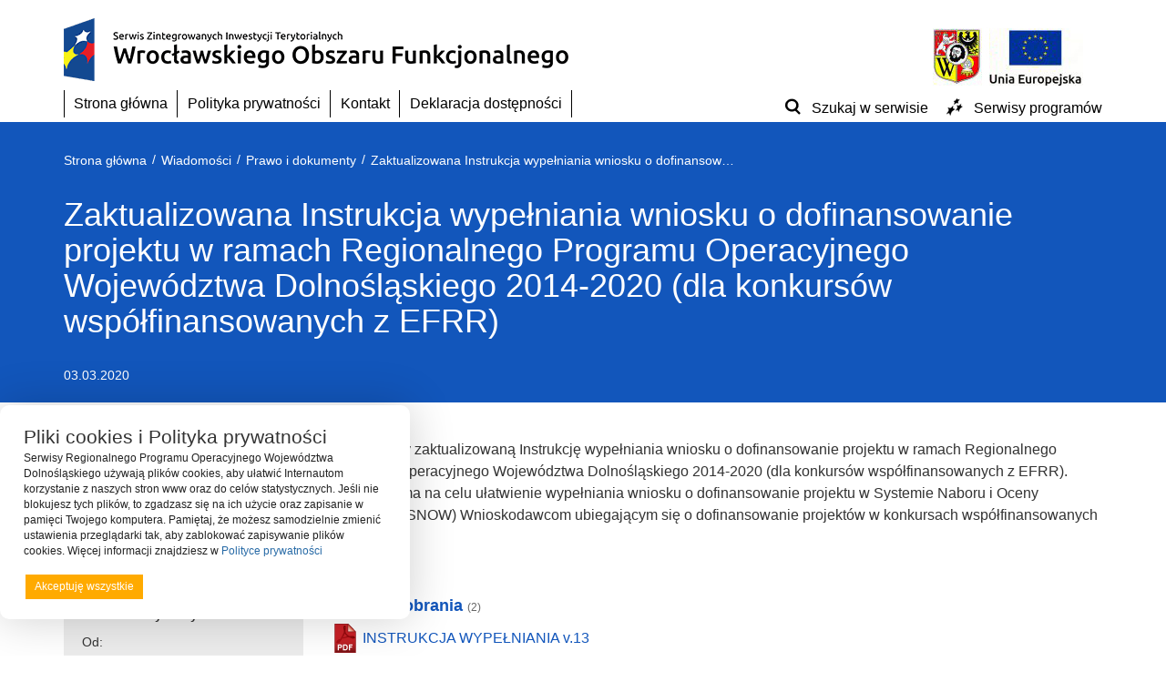

--- FILE ---
content_type: text/html; charset=UTF-8
request_url: https://zitwrof.pl/wiadomosci/zaktualizowana-instrukcja-wypelniania-wniosku-o-dofinansowanie-projektu-w-ramach-regionalnego-programu-operacyjnego-wojewodztwa-dolnoslaskiego-2014-2020-dla-konkursow-wspolfinansowanych-z-efrr/
body_size: 25118
content:
<!DOCTYPE html>
<html lang="pl-PL">
<head>
	<meta charset="utf-8">
	<meta name="viewport" content="width=device-width, initial-scale=1">
	<!--[if IE]><meta http-equiv='X-UA-Compatible' content='IE=edge,chrome=1'><![endif]-->

	<link rel="dns-prefetch" href="//secure.gravatar.com"/>
	<link rel="dns-prefetch" href="//fonts.googleapis.com"/>
	<link rel="dns-prefetch" href="//stats.g.doubleclick.net"/>
	<link rel="dns-prefetch" href="//fonts.gstatic.com"/>
	<link rel="dns-prefetch" href="//ajax.cloudflare.com"/>
	<link rel="dns-prefetch" href="//oss.maxcdn.com"/>
	<link rel="dns-prefetch" href="//www.gstatic.com"/>
	<link rel="dns-prefetch" href="//www.google.com"/>
	<link rel="dns-prefetch" href="//fonts.gstatic.com"/>

	<link rel="profile" href="http://gmpg.org/xfn/11">
	<link rel="pingback" href="https://zitwrof.pl/xmlrpc.php">
	<link rel="shortcut icon" href="https://zitwrof.pl/wp-content/themes/rpo/favicon.ico" />

	<title>Zaktualizowana Instrukcja wypełniania wniosku o dofinansowanie projektu w ramach Regionalnego Programu Operacyjnego Województwa Dolnośląskiego 2014-2020 (dla konkursów współfinansowanych z EFRR)</title>
<meta name='robots' content='max-image-preview:large' />
<link rel='dns-prefetch' href='//static.addtoany.com' />
<link rel='dns-prefetch' href='//www.google.com' />
<link rel='dns-prefetch' href='//wcag.cui.wroclaw.pl' />
<link rel='dns-prefetch' href='//ajax.googleapis.com' />
		<!-- This site uses the Google Analytics by ExactMetrics plugin v8.11.1 - Using Analytics tracking - https://www.exactmetrics.com/ -->
		<!-- Note: ExactMetrics is not currently configured on this site. The site owner needs to authenticate with Google Analytics in the ExactMetrics settings panel. -->
					<!-- No tracking code set -->
				<!-- / Google Analytics by ExactMetrics -->
		<style id='wp-img-auto-sizes-contain-inline-css' type='text/css'>
img:is([sizes=auto i],[sizes^="auto," i]){contain-intrinsic-size:3000px 1500px}
/*# sourceURL=wp-img-auto-sizes-contain-inline-css */
</style>
<style id='wp-emoji-styles-inline-css' type='text/css'>

	img.wp-smiley, img.emoji {
		display: inline !important;
		border: none !important;
		box-shadow: none !important;
		height: 1em !important;
		width: 1em !important;
		margin: 0 0.07em !important;
		vertical-align: -0.1em !important;
		background: none !important;
		padding: 0 !important;
	}
/*# sourceURL=wp-emoji-styles-inline-css */
</style>
<style id='wp-block-library-inline-css' type='text/css'>
:root{--wp-block-synced-color:#7a00df;--wp-block-synced-color--rgb:122,0,223;--wp-bound-block-color:var(--wp-block-synced-color);--wp-editor-canvas-background:#ddd;--wp-admin-theme-color:#007cba;--wp-admin-theme-color--rgb:0,124,186;--wp-admin-theme-color-darker-10:#006ba1;--wp-admin-theme-color-darker-10--rgb:0,107,160.5;--wp-admin-theme-color-darker-20:#005a87;--wp-admin-theme-color-darker-20--rgb:0,90,135;--wp-admin-border-width-focus:2px}@media (min-resolution:192dpi){:root{--wp-admin-border-width-focus:1.5px}}.wp-element-button{cursor:pointer}:root .has-very-light-gray-background-color{background-color:#eee}:root .has-very-dark-gray-background-color{background-color:#313131}:root .has-very-light-gray-color{color:#eee}:root .has-very-dark-gray-color{color:#313131}:root .has-vivid-green-cyan-to-vivid-cyan-blue-gradient-background{background:linear-gradient(135deg,#00d084,#0693e3)}:root .has-purple-crush-gradient-background{background:linear-gradient(135deg,#34e2e4,#4721fb 50%,#ab1dfe)}:root .has-hazy-dawn-gradient-background{background:linear-gradient(135deg,#faaca8,#dad0ec)}:root .has-subdued-olive-gradient-background{background:linear-gradient(135deg,#fafae1,#67a671)}:root .has-atomic-cream-gradient-background{background:linear-gradient(135deg,#fdd79a,#004a59)}:root .has-nightshade-gradient-background{background:linear-gradient(135deg,#330968,#31cdcf)}:root .has-midnight-gradient-background{background:linear-gradient(135deg,#020381,#2874fc)}:root{--wp--preset--font-size--normal:16px;--wp--preset--font-size--huge:42px}.has-regular-font-size{font-size:1em}.has-larger-font-size{font-size:2.625em}.has-normal-font-size{font-size:var(--wp--preset--font-size--normal)}.has-huge-font-size{font-size:var(--wp--preset--font-size--huge)}.has-text-align-center{text-align:center}.has-text-align-left{text-align:left}.has-text-align-right{text-align:right}.has-fit-text{white-space:nowrap!important}#end-resizable-editor-section{display:none}.aligncenter{clear:both}.items-justified-left{justify-content:flex-start}.items-justified-center{justify-content:center}.items-justified-right{justify-content:flex-end}.items-justified-space-between{justify-content:space-between}.screen-reader-text{border:0;clip-path:inset(50%);height:1px;margin:-1px;overflow:hidden;padding:0;position:absolute;width:1px;word-wrap:normal!important}.screen-reader-text:focus{background-color:#ddd;clip-path:none;color:#444;display:block;font-size:1em;height:auto;left:5px;line-height:normal;padding:15px 23px 14px;text-decoration:none;top:5px;width:auto;z-index:100000}html :where(.has-border-color){border-style:solid}html :where([style*=border-top-color]){border-top-style:solid}html :where([style*=border-right-color]){border-right-style:solid}html :where([style*=border-bottom-color]){border-bottom-style:solid}html :where([style*=border-left-color]){border-left-style:solid}html :where([style*=border-width]){border-style:solid}html :where([style*=border-top-width]){border-top-style:solid}html :where([style*=border-right-width]){border-right-style:solid}html :where([style*=border-bottom-width]){border-bottom-style:solid}html :where([style*=border-left-width]){border-left-style:solid}html :where(img[class*=wp-image-]){height:auto;max-width:100%}:where(figure){margin:0 0 1em}html :where(.is-position-sticky){--wp-admin--admin-bar--position-offset:var(--wp-admin--admin-bar--height,0px)}@media screen and (max-width:600px){html :where(.is-position-sticky){--wp-admin--admin-bar--position-offset:0px}}

/*# sourceURL=wp-block-library-inline-css */
</style><style id='global-styles-inline-css' type='text/css'>
:root{--wp--preset--aspect-ratio--square: 1;--wp--preset--aspect-ratio--4-3: 4/3;--wp--preset--aspect-ratio--3-4: 3/4;--wp--preset--aspect-ratio--3-2: 3/2;--wp--preset--aspect-ratio--2-3: 2/3;--wp--preset--aspect-ratio--16-9: 16/9;--wp--preset--aspect-ratio--9-16: 9/16;--wp--preset--color--black: #000000;--wp--preset--color--cyan-bluish-gray: #abb8c3;--wp--preset--color--white: #ffffff;--wp--preset--color--pale-pink: #f78da7;--wp--preset--color--vivid-red: #cf2e2e;--wp--preset--color--luminous-vivid-orange: #ff6900;--wp--preset--color--luminous-vivid-amber: #fcb900;--wp--preset--color--light-green-cyan: #7bdcb5;--wp--preset--color--vivid-green-cyan: #00d084;--wp--preset--color--pale-cyan-blue: #8ed1fc;--wp--preset--color--vivid-cyan-blue: #0693e3;--wp--preset--color--vivid-purple: #9b51e0;--wp--preset--gradient--vivid-cyan-blue-to-vivid-purple: linear-gradient(135deg,rgb(6,147,227) 0%,rgb(155,81,224) 100%);--wp--preset--gradient--light-green-cyan-to-vivid-green-cyan: linear-gradient(135deg,rgb(122,220,180) 0%,rgb(0,208,130) 100%);--wp--preset--gradient--luminous-vivid-amber-to-luminous-vivid-orange: linear-gradient(135deg,rgb(252,185,0) 0%,rgb(255,105,0) 100%);--wp--preset--gradient--luminous-vivid-orange-to-vivid-red: linear-gradient(135deg,rgb(255,105,0) 0%,rgb(207,46,46) 100%);--wp--preset--gradient--very-light-gray-to-cyan-bluish-gray: linear-gradient(135deg,rgb(238,238,238) 0%,rgb(169,184,195) 100%);--wp--preset--gradient--cool-to-warm-spectrum: linear-gradient(135deg,rgb(74,234,220) 0%,rgb(151,120,209) 20%,rgb(207,42,186) 40%,rgb(238,44,130) 60%,rgb(251,105,98) 80%,rgb(254,248,76) 100%);--wp--preset--gradient--blush-light-purple: linear-gradient(135deg,rgb(255,206,236) 0%,rgb(152,150,240) 100%);--wp--preset--gradient--blush-bordeaux: linear-gradient(135deg,rgb(254,205,165) 0%,rgb(254,45,45) 50%,rgb(107,0,62) 100%);--wp--preset--gradient--luminous-dusk: linear-gradient(135deg,rgb(255,203,112) 0%,rgb(199,81,192) 50%,rgb(65,88,208) 100%);--wp--preset--gradient--pale-ocean: linear-gradient(135deg,rgb(255,245,203) 0%,rgb(182,227,212) 50%,rgb(51,167,181) 100%);--wp--preset--gradient--electric-grass: linear-gradient(135deg,rgb(202,248,128) 0%,rgb(113,206,126) 100%);--wp--preset--gradient--midnight: linear-gradient(135deg,rgb(2,3,129) 0%,rgb(40,116,252) 100%);--wp--preset--font-size--small: 13px;--wp--preset--font-size--medium: 20px;--wp--preset--font-size--large: 36px;--wp--preset--font-size--x-large: 42px;--wp--preset--spacing--20: 0.44rem;--wp--preset--spacing--30: 0.67rem;--wp--preset--spacing--40: 1rem;--wp--preset--spacing--50: 1.5rem;--wp--preset--spacing--60: 2.25rem;--wp--preset--spacing--70: 3.38rem;--wp--preset--spacing--80: 5.06rem;--wp--preset--shadow--natural: 6px 6px 9px rgba(0, 0, 0, 0.2);--wp--preset--shadow--deep: 12px 12px 50px rgba(0, 0, 0, 0.4);--wp--preset--shadow--sharp: 6px 6px 0px rgba(0, 0, 0, 0.2);--wp--preset--shadow--outlined: 6px 6px 0px -3px rgb(255, 255, 255), 6px 6px rgb(0, 0, 0);--wp--preset--shadow--crisp: 6px 6px 0px rgb(0, 0, 0);}:where(.is-layout-flex){gap: 0.5em;}:where(.is-layout-grid){gap: 0.5em;}body .is-layout-flex{display: flex;}.is-layout-flex{flex-wrap: wrap;align-items: center;}.is-layout-flex > :is(*, div){margin: 0;}body .is-layout-grid{display: grid;}.is-layout-grid > :is(*, div){margin: 0;}:where(.wp-block-columns.is-layout-flex){gap: 2em;}:where(.wp-block-columns.is-layout-grid){gap: 2em;}:where(.wp-block-post-template.is-layout-flex){gap: 1.25em;}:where(.wp-block-post-template.is-layout-grid){gap: 1.25em;}.has-black-color{color: var(--wp--preset--color--black) !important;}.has-cyan-bluish-gray-color{color: var(--wp--preset--color--cyan-bluish-gray) !important;}.has-white-color{color: var(--wp--preset--color--white) !important;}.has-pale-pink-color{color: var(--wp--preset--color--pale-pink) !important;}.has-vivid-red-color{color: var(--wp--preset--color--vivid-red) !important;}.has-luminous-vivid-orange-color{color: var(--wp--preset--color--luminous-vivid-orange) !important;}.has-luminous-vivid-amber-color{color: var(--wp--preset--color--luminous-vivid-amber) !important;}.has-light-green-cyan-color{color: var(--wp--preset--color--light-green-cyan) !important;}.has-vivid-green-cyan-color{color: var(--wp--preset--color--vivid-green-cyan) !important;}.has-pale-cyan-blue-color{color: var(--wp--preset--color--pale-cyan-blue) !important;}.has-vivid-cyan-blue-color{color: var(--wp--preset--color--vivid-cyan-blue) !important;}.has-vivid-purple-color{color: var(--wp--preset--color--vivid-purple) !important;}.has-black-background-color{background-color: var(--wp--preset--color--black) !important;}.has-cyan-bluish-gray-background-color{background-color: var(--wp--preset--color--cyan-bluish-gray) !important;}.has-white-background-color{background-color: var(--wp--preset--color--white) !important;}.has-pale-pink-background-color{background-color: var(--wp--preset--color--pale-pink) !important;}.has-vivid-red-background-color{background-color: var(--wp--preset--color--vivid-red) !important;}.has-luminous-vivid-orange-background-color{background-color: var(--wp--preset--color--luminous-vivid-orange) !important;}.has-luminous-vivid-amber-background-color{background-color: var(--wp--preset--color--luminous-vivid-amber) !important;}.has-light-green-cyan-background-color{background-color: var(--wp--preset--color--light-green-cyan) !important;}.has-vivid-green-cyan-background-color{background-color: var(--wp--preset--color--vivid-green-cyan) !important;}.has-pale-cyan-blue-background-color{background-color: var(--wp--preset--color--pale-cyan-blue) !important;}.has-vivid-cyan-blue-background-color{background-color: var(--wp--preset--color--vivid-cyan-blue) !important;}.has-vivid-purple-background-color{background-color: var(--wp--preset--color--vivid-purple) !important;}.has-black-border-color{border-color: var(--wp--preset--color--black) !important;}.has-cyan-bluish-gray-border-color{border-color: var(--wp--preset--color--cyan-bluish-gray) !important;}.has-white-border-color{border-color: var(--wp--preset--color--white) !important;}.has-pale-pink-border-color{border-color: var(--wp--preset--color--pale-pink) !important;}.has-vivid-red-border-color{border-color: var(--wp--preset--color--vivid-red) !important;}.has-luminous-vivid-orange-border-color{border-color: var(--wp--preset--color--luminous-vivid-orange) !important;}.has-luminous-vivid-amber-border-color{border-color: var(--wp--preset--color--luminous-vivid-amber) !important;}.has-light-green-cyan-border-color{border-color: var(--wp--preset--color--light-green-cyan) !important;}.has-vivid-green-cyan-border-color{border-color: var(--wp--preset--color--vivid-green-cyan) !important;}.has-pale-cyan-blue-border-color{border-color: var(--wp--preset--color--pale-cyan-blue) !important;}.has-vivid-cyan-blue-border-color{border-color: var(--wp--preset--color--vivid-cyan-blue) !important;}.has-vivid-purple-border-color{border-color: var(--wp--preset--color--vivid-purple) !important;}.has-vivid-cyan-blue-to-vivid-purple-gradient-background{background: var(--wp--preset--gradient--vivid-cyan-blue-to-vivid-purple) !important;}.has-light-green-cyan-to-vivid-green-cyan-gradient-background{background: var(--wp--preset--gradient--light-green-cyan-to-vivid-green-cyan) !important;}.has-luminous-vivid-amber-to-luminous-vivid-orange-gradient-background{background: var(--wp--preset--gradient--luminous-vivid-amber-to-luminous-vivid-orange) !important;}.has-luminous-vivid-orange-to-vivid-red-gradient-background{background: var(--wp--preset--gradient--luminous-vivid-orange-to-vivid-red) !important;}.has-very-light-gray-to-cyan-bluish-gray-gradient-background{background: var(--wp--preset--gradient--very-light-gray-to-cyan-bluish-gray) !important;}.has-cool-to-warm-spectrum-gradient-background{background: var(--wp--preset--gradient--cool-to-warm-spectrum) !important;}.has-blush-light-purple-gradient-background{background: var(--wp--preset--gradient--blush-light-purple) !important;}.has-blush-bordeaux-gradient-background{background: var(--wp--preset--gradient--blush-bordeaux) !important;}.has-luminous-dusk-gradient-background{background: var(--wp--preset--gradient--luminous-dusk) !important;}.has-pale-ocean-gradient-background{background: var(--wp--preset--gradient--pale-ocean) !important;}.has-electric-grass-gradient-background{background: var(--wp--preset--gradient--electric-grass) !important;}.has-midnight-gradient-background{background: var(--wp--preset--gradient--midnight) !important;}.has-small-font-size{font-size: var(--wp--preset--font-size--small) !important;}.has-medium-font-size{font-size: var(--wp--preset--font-size--medium) !important;}.has-large-font-size{font-size: var(--wp--preset--font-size--large) !important;}.has-x-large-font-size{font-size: var(--wp--preset--font-size--x-large) !important;}
/*# sourceURL=global-styles-inline-css */
</style>

<style id='classic-theme-styles-inline-css' type='text/css'>
/*! This file is auto-generated */
.wp-block-button__link{color:#fff;background-color:#32373c;border-radius:9999px;box-shadow:none;text-decoration:none;padding:calc(.667em + 2px) calc(1.333em + 2px);font-size:1.125em}.wp-block-file__button{background:#32373c;color:#fff;text-decoration:none}
/*# sourceURL=/wp-includes/css/classic-themes.min.css */
</style>
<link rel='stylesheet' id='ccf-jquery-ui-css' href='https://ajax.googleapis.com/ajax/libs/jqueryui/1.8.2/themes/smoothness/jquery-ui.css' type='text/css' media='all' />
<link rel='stylesheet' id='ccf-form-css' href='https://zitwrof.pl/wp-content/plugins/custom-contact-forms/assets/build/css/form.min.css' type='text/css' media='all' />
<link rel='stylesheet' id='ddcuicss-css' href='https://zitwrof.pl/wp-content/plugins/deklaracja-dostepnosci-integracja-z-cui/scale.css' type='text/css' media='all' />
<link rel='stylesheet' id='megamenu-css' href='https://zitwrof.pl/wp-content/uploads/maxmegamenu/style.css' type='text/css' media='all' />
<link rel='stylesheet' id='dashicons-css' href='https://zitwrof.pl/wp-includes/css/dashicons.min.css' type='text/css' media='all' />
<link rel='stylesheet' id='rpo-style-css' href='https://zitwrof.pl/wp-content/themes/rpo/style.css' type='text/css' media='all' />
<link rel='stylesheet' id='awesome-css' href='https://zitwrof.pl/wp-content/themes/rpo/css/font-awesome.css' type='text/css' media='all' />
<link rel='stylesheet' id='bootstrap-css' href='https://zitwrof.pl/wp-content/themes/rpo/css/bootstrap.min.css' type='text/css' media='all' />
<link rel='stylesheet' id='style-css' href='https://zitwrof.pl/wp-content/themes/rpo/css/style.css' type='text/css' media='all' />
<link rel='stylesheet' id='nices-css' href='https://zitwrof.pl/wp-content/themes/rpo/css/nice-select.css' type='text/css' media='all' />
<link rel='stylesheet' id='addtoany-css' href='https://zitwrof.pl/wp-content/plugins/add-to-any/addtoany.min.css' type='text/css' media='all' />
<link rel='stylesheet' id='pt-tabs-style-css' href='https://zitwrof.pl/wp-content/plugins/tabs-widget-for-page-builder/assets/css/style.min.css' type='text/css' media='all' />
<script type="text/javascript" id="addtoany-core-js-before">
/* <![CDATA[ */
window.a2a_config=window.a2a_config||{};a2a_config.callbacks=[];a2a_config.overlays=[];a2a_config.templates={};a2a_localize = {
	Share: "Share",
	Save: "Save",
	Subscribe: "Subscribe",
	Email: "Email",
	Bookmark: "Bookmark",
	ShowAll: "Show all",
	ShowLess: "Show less",
	FindServices: "Find service(s)",
	FindAnyServiceToAddTo: "Instantly find any service to add to",
	PoweredBy: "Powered by",
	ShareViaEmail: "Share via email",
	SubscribeViaEmail: "Subscribe via email",
	BookmarkInYourBrowser: "Bookmark in your browser",
	BookmarkInstructions: "Press Ctrl+D or \u2318+D to bookmark this page",
	AddToYourFavorites: "Add to your favorites",
	SendFromWebOrProgram: "Send from any email address or email program",
	EmailProgram: "Email program",
	More: "More&#8230;",
	ThanksForSharing: "Thanks for sharing!",
	ThanksForFollowing: "Thanks for following!"
};


//# sourceURL=addtoany-core-js-before
/* ]]> */
</script>
<script type="text/javascript" defer src="https://static.addtoany.com/menu/page.js" id="addtoany-core-js"></script>
<script type="text/javascript" src="https://zitwrof.pl/wp-includes/js/jquery/jquery.min.js" id="jquery-core-js"></script>
<script type="text/javascript" src="https://zitwrof.pl/wp-includes/js/jquery/jquery-migrate.min.js" id="jquery-migrate-js"></script>
<script type="text/javascript" defer src="https://zitwrof.pl/wp-content/plugins/add-to-any/addtoany.min.js" id="addtoany-jquery-js"></script>
<script type="text/javascript" src="https://zitwrof.pl/wp-includes/js/jquery/ui/core.min.js" id="jquery-ui-core-js"></script>
<script type="text/javascript" src="https://zitwrof.pl/wp-includes/js/jquery/ui/datepicker.min.js" id="jquery-ui-datepicker-js"></script>
<script type="text/javascript" id="jquery-ui-datepicker-js-after">
/* <![CDATA[ */
jQuery(function(jQuery){jQuery.datepicker.setDefaults({"closeText":"Zamknij","currentText":"Dzisiaj","monthNames":["stycze\u0144","luty","marzec","kwiecie\u0144","maj","czerwiec","lipiec","sierpie\u0144","wrzesie\u0144","pa\u017adziernik","listopad","grudzie\u0144"],"monthNamesShort":["sty","lut","mar","kwi","maj","cze","lip","sie","wrz","pa\u017a","lis","gru"],"nextText":"Nast\u0119pny","prevText":"Poprzedni","dayNames":["niedziela","poniedzia\u0142ek","wtorek","\u015broda","czwartek","pi\u0105tek","sobota"],"dayNamesShort":["niedz.","pon.","wt.","\u015br.","czw.","pt.","sob."],"dayNamesMin":["N","P","W","\u015a","C","P","S"],"dateFormat":"d MM yy","firstDay":1,"isRTL":false});});
//# sourceURL=jquery-ui-datepicker-js-after
/* ]]> */
</script>
<script type="text/javascript" src="https://zitwrof.pl/wp-includes/js/underscore.min.js" id="underscore-js"></script>
<script type="text/javascript" id="ccf-form-js-extra">
/* <![CDATA[ */
var ccfSettings = {"ajaxurl":"https://zitwrof.pl/wp-admin/admin-ajax.php","required":"This field is required.","date_required":"Date is required.","hour_required":"Hour is required.","minute_required":"Minute is required.","am-pm_required":"AM/PM is required.","match":"Emails do not match.","email":"This is not a valid email address.","recaptcha":"Your reCAPTCHA response was incorrect.","recaptcha_theme":"light","phone":"This is not a valid phone number.","digits":"This phone number is not 10 digits","hour":"This is not a valid hour.","date":"This date is not valid.","minute":"This is not a valid minute.","fileExtension":"This is not an allowed file extension","fileSize":"This file is bigger than","unknown":"An unknown error occured.","website":"This is not a valid URL. URL's must start with http(s)://"};
//# sourceURL=ccf-form-js-extra
/* ]]> */
</script>
<script type="text/javascript" src="https://zitwrof.pl/wp-content/plugins/custom-contact-forms/assets/build/js/form.min.js" id="ccf-form-js"></script>
<script type="text/javascript" src="https://wcag.cui.wroclaw.pl/Scripts/wcag.js" id="ddcui-js"></script>
<script type="text/javascript" src="https://zitwrof.pl/wp-content/plugins/deklaracja-dostepnosci-integracja-z-cui/popper.min.js" id="ddcuipopper-js"></script>
<script type="text/javascript" src="https://zitwrof.pl/wp-content/plugins/deklaracja-dostepnosci-integracja-z-cui/tippy-bundle.umd.min.js" id="ddcuitipy-js"></script>
<script type="text/javascript" src="https://zitwrof.pl/wp-content/plugins/tabs-widget-for-page-builder/assets/js/main.min.js" id="pt-tabs-main-js-js"></script>
<link rel="canonical" href="https://zitwrof.pl/wiadomosci/zaktualizowana-instrukcja-wypelniania-wniosku-o-dofinansowanie-projektu-w-ramach-regionalnego-programu-operacyjnego-wojewodztwa-dolnoslaskiego-2014-2020-dla-konkursow-wspolfinansowanych-z-efrr/" />
 
<meta name="deklaracja-dostępności" content="https://zitwrof.pl/index.php/deklaracjadostepnosci/"> 
    <!-- Analytics by WP Statistics - https://wp-statistics.com -->
<style>
	#flexiblecookies_container div#flexiblecookies_cookie_banner{
	bottom:40px;
	flex-wrap: wrap;
	left: unset;
	right: unset;
	color:;
	background:;
	width:;
}
.flexible-cookies-reopen-settings, #flexiblecookies_settings_container, #flexiblecookies_container div#flexiblecookies_cookie_banner{
	box-shadow:0 0 50px #00000030;
}
div#flexiblecookies_cookie_banner span.flexiblecookies_cookie_text{
	margin-bottom:15px;
	margin-right:0;
}
div#flexiblecookies_cookie_banner button:hover{
	transform:translatey(-2px);
}

div#flexiblecookies_cookie_banner button, button#flexiblecookies_accept_settings_cookies{
	width:auto;
	padding:5px 10px;
	transition:0.3s;
}

button#flexiblecookies_accept_cookies, button#flexiblecookies_accept_settings_cookies{
	background:;
	border:2px solid ;
	color:;
}
button#flexiblecookies_accept_cookies:hover, button#flexiblecookies_accept_settings_cookies:hover{
	background:;
	border:2px solid ;
}

button#flexiblecookies_deny_cookies{
	background:transparent;
	border:2px solid ;
	color:;
}
button#flexiblecookies_deny_cookies:hover{
	border-color:;
}

button#flexiblecookies_open_settings{
	padding:0;
	padding-bottom:5px;
	background:transparent;
	color:;
	border-bottom:2px solid ;
}
button#flexiblecookies_open_settings:hover{
	border-color:;
}

#flexiblecookies_settings_container, #flexiblecookies_container div#flexiblecookies_cookie_banner{
	flex-wrap: wrap;
	border-radius:10px;
	padding:20px 26px;
}

#flexiblecookies_settings_container{
	color:;
	background:;
}

@media (max-width:768px){
	#flexiblecookies_container div#flexiblecookies_cookie_banner{
		width:auto;
		left:10px;
		right:10px;
		bottom:10px;
	}
	div#flexiblecookies_settings_container{
		width:auto;
		top:10px;
		left:10px;
		right:10px;
		transform:none;
		overflow-y:auto;
		bottom:10px;
	}
	span#flexiblecookies_settings{
		height:auto;
	}
}</style>

<style>
	/* bar */
	#flexiblecookies_container {
		all: unset;
		display: none;
		font-size: 13px;
	}

	#flexiblecookies_cookie_banner {
		background: #fff;
		padding: 10px 20px;
		display: flex;
		align-items: center;
		flex-wrap: wrap;
		flex-direction: column;
		justify-content: center;
		position: fixed;
		bottom: 0;
	left:0;
		box-sizing: border-box;
		width: 450px;
		z-index: 9997;
		text-align: left;
	}

	span.flexiblecookies_cookie_text {
		flex: 1;
		margin-right: 20px;
	}

	span.flexiblecookies_cookie_text p {
		margin: 0;
		padding: 0;
		font-size: 12px;
		font-weight: 400;
		color: #222;
	}

	span.flexiblecookies_cookie_text h3, #flexiblecookies_settings_header h3 {
		all: unset;
		font-size: 21px;
		color: #333;
		font-weight: 400;
	}

	/* preferences */
	#flexiblecookies_settings_background {
		display: none;
		z-index: 9998;
		width: 100%;
		height: 100%;
		position: fixed;
		backdrop-filter: grayscale(90) blur(5px);
		-webkit-backdrop-filter: grayscale(90) blur(5px);
		left: 0;
		right: 0;
		top: 0;
		bottom: 0;
		background: #00000090;
	}

	#flexiblecookies_settings_container {
		width: 700px;
		min-height: 600px;
		height: auto;
		background: #ffffff;

		color: #333333;
		position: fixed;
		top: 50%;
		left: 50%;
		transform: translate(-50%, -50%);
		z-index: 9999;
		padding: 10px;
		display: none;
		flex-direction: column;
	}

	#flexiblecookies_settings table {
		width: 100%;
		border-spacing: 0 5px;
	}

	#flexiblecookies_settings_header {
		width: 100%;
		display: flex;
		position: relative;
	}

	#flexiblecookies_settings_header h3 {
		text-align: center;
		width: 100%;
		height: 45px;
		color: #555;
		margin: 0;
		flex: 1;
	}

	#flexiblecookies_close_settings {
		cursor: pointer;
		position: absolute;
		right: 10px;
		top: 3px;
	}

	#flexiblecookies_settings {
		margin: 20px 0px;
		height: 500px;
		display: inherit;
		overflow-y: auto;
	}

	.cookie_settings_bottom_row {
		text-align: right;
		display: block;
	}

	.flexiblecookies-description {
		font-size: 10px;
		padding-bottom: 10px;
		border-bottom: 1px solid #eee;
		color: #444;
	}

	.flexiblecookies-category-label {
		margin: 3px;
		font-size: 18px;
		font-weight: 300;
		color: #222;
	}

	.flexiblecookies-required-label {
		font-size: 10px;
		font-weight: bold;
		color: #610000;
	}

	/* buttons */

	.flexiblecookies_cookie_actions {
		display: flex;
		flex-wrap: nowrap;
		flex-direction: row;
		gap: 10px;
		width: 100%;
		justify-content: space-between;
	}

	.flexiblecookies_cookie_actions button, .cookie_settings_bottom_row button {
		all: unset;
		font-size: 12px;
		text-align: center;
	}

		.flexiblecookies_cookie_actions button, .cookie_settings_bottom_row button {
		background: #FFAA00;
		color: #ffffff;
		cursor: pointer;
	}

	.flexiblecookies_cookie_actions button:hover, .cookie_settings_bottom_row button:hover {
		background: #EE9900;
	}

	

	/* toggle checkboxes */
	.checkbox__toggle {
		display: inline-block;
		height: 17px;
		position: relative;
		width: 30px;
	}

	.checkbox__toggle input {
		display: none;
	}

	.checkbox__toggle-slider {
		background-color: #ccc;
		bottom: 0;
		cursor: pointer;
		left: 0;
		position: absolute;
		right: 0;
		top: 0;
		transition: .4s;
	}

	.checkbox__toggle-slider:before {
		background-color: #fff;
		bottom: 2px;
		content: "";
		height: 13px;
		left: 2px;
		position: absolute;
		transition: .4s;
		width: 13px;
	}

	input:checked + .checkbox__toggle-slider {
		background-color: #66bb6a;
	}

	input:checked + .checkbox__toggle-slider:before {
		transform: translateX(13px);
	}

	.checkbox__toggle-slider {
		border-radius: 17px;
	}

	.checkbox__toggle-slider:before {
		border-radius: 50%;
	}
</style>
<style type="text/css">/** Mega Menu CSS: fs **/</style>

	<!--[if lt IE 9]>
	<script src="https://oss.maxcdn.com/html5shiv/3.7.2/html5shiv.min.js"></script>
	<script src="https://oss.maxcdn.com/respond/1.4.2/respond.min.js"></script>
	<script src="https://css3-mediaqueries-js.googlecode.com/svn/trunk/css3-mediaqueries.js"></script>
	<![endif]-->
    
<link rel='stylesheet' id='siteorigin-panels-front-css' href='https://zitwrof.pl/wp-content/plugins/siteorigin-panels/css/front-flex.min.css' type='text/css' media='all' />
<link rel='stylesheet' id='owl-css-css' href='https://zitwrof.pl/wp-content/plugins/addon-so-widgets-bundle/css/owl.carousel.css' type='text/css' media='all' />
<link rel='stylesheet' id='widgets-css-css' href='https://zitwrof.pl/wp-content/plugins/addon-so-widgets-bundle/css/widgets.css' type='text/css' media='all' />
<link rel='stylesheet' id='pgntn_stylesheet-css' href='https://zitwrof.pl/wp-content/plugins/pagination/css/nav-style.css' type='text/css' media='all' />
</head>
<body class="CUI mega-menu-primary group-blog in_category_87 in_category_9">
<div id="page" class="site ">
	<a class="skip-link screen-reader-text" href="#content">Przejdź do treści</a>

	<div class="container">
		<div class="row">
			<div class="col-xs-12 col-sm-12 col-md-12 col-lg-12">
				<header id="masthead" class="main-page-header">
					<div class="row">
						<div class="col-xs-12 col-sm-6 col-md-6 col-lg-6">
																<div
			
			class="so-widget-sow-editor so-widget-sow-editor-base"
			
		>
<div class="siteorigin-widget-tinymce textwidget">
	<a href="/"><img decoding="async" class="alignleft size-full wp-image-1766" src="https://zitwrof.pl/wp-content/uploads/2016/05/logo-glowne-1.png" alt="zitwrof" width="555" height="69" srcset="https://zitwrof.pl/wp-content/uploads/2016/05/logo-glowne-1.png 555w, https://zitwrof.pl/wp-content/uploads/2016/05/logo-glowne-1-300x37.png 300w" sizes="(max-width: 555px) 100vw, 555px" /></a></div>
</div>													</div>
						<div class="col-xs-12 col-sm-6 col-md-6 col-lg-6 site-logos">
																<div
			
			class="so-widget-sow-editor so-widget-sow-editor-base"
			
		>
<div class="siteorigin-widget-tinymce textwidget">
	<p><img decoding="async" class="alignleft size-full wp-image-2816" src="https://zitwrof.pl/wp-content/uploads/2016/05/loga-naglowek.jpg" alt="Herb Wrocławia, flaga UE" width="165" height="64" /></p>
</div>
</div>													</div>
					</div>

					<div class="row">
						<div class="col-xs-12 col-sm-12 col-md-12 col-lg-12">
							<nav id="site-navigation" style="float: left;">
								<div id="mega-menu-wrap-primary" class="mega-menu-wrap"><div class="mega-menu-toggle"><div class="mega-toggle-blocks-left"></div><div class="mega-toggle-blocks-center"></div><div class="mega-toggle-blocks-right"><div class='mega-toggle-block mega-menu-toggle-animated-block mega-toggle-block-0' id='mega-toggle-block-0'><button aria-label="Toggle Menu" class="mega-toggle-animated mega-toggle-animated-slider" type="button" aria-expanded="false">
                  <span class="mega-toggle-animated-box">
                    <span class="mega-toggle-animated-inner"></span>
                  </span>
                </button></div></div></div><ul id="mega-menu-primary" class="mega-menu max-mega-menu mega-menu-horizontal mega-no-js" data-event="click" data-effect="fade_up" data-effect-speed="200" data-effect-mobile="disabled" data-effect-speed-mobile="0" data-mobile-force-width="false" data-second-click="go" data-document-click="collapse" data-vertical-behaviour="standard" data-breakpoint="995" data-unbind="true" data-mobile-state="collapse_all" data-mobile-direction="vertical" data-hover-intent-timeout="300" data-hover-intent-interval="100"><li class="mega-menu-item mega-menu-item-type-custom mega-menu-item-object-custom mega-menu-item-home mega-align-bottom-left mega-menu-flyout mega-menu-item-1468" id="mega-menu-item-1468"><a class="mega-menu-link" href="https://zitwrof.pl/" tabindex="0">Strona główna</a></li><li class="mega-menu-item mega-menu-item-type-post_type mega-menu-item-object-page mega-align-bottom-left mega-menu-flyout mega-menu-item-1466" id="mega-menu-item-1466"><a class="mega-menu-link" href="https://zitwrof.pl/polityka-prywatnosci/" tabindex="0">Polityka prywatności</a></li><li class="mega-menu-item mega-menu-item-type-post_type mega-menu-item-object-page mega-align-bottom-left mega-menu-flyout mega-menu-item-1467" id="mega-menu-item-1467"><a class="mega-menu-link" href="https://zitwrof.pl/kontakt/" tabindex="0">Kontakt</a></li><li class="mega-menu-item mega-menu-item-type-custom mega-menu-item-object-custom mega-align-bottom-left mega-menu-flyout mega-menu-item-15013" id="mega-menu-item-15013"><a class="mega-menu-link" href="/deklaracjadostepnosci" tabindex="0">Deklaracja dostępności</a></li></ul></div>							</nav>
							<!-- search trigger	 -->
							<div class="sh_panels">
								<a href="#" class="search_trigger">Szukaj w serwisie</a>
								<a href="#" class="services_trigger">Serwisy programów</a>
							</div>
						</div>
					</div>
					


				</header><!-- #masthead -->
			</div>
		</div>
				<div  class="search_module">
			<div class="container">
				<div class="row">
					<div class="col-xs-12 col-sm-12 col-md-12 col-lg-12">
						<form method="get" action="https://zitwrof.pl">
                <p>
                    <label for="search-text">Szukaj</label>
                    <input type="text" placeholder="Szukaj w serwisie" value="" id="search-text" name="s" class="ui-autocomplete-input" autocomplete="off">
                    <input type="submit" value="Szukaj">
                </p>
            </form>
					</div>
				</div>
			</div>
		</div>		

		<div class="services_module">
			<div class="container">
				<div class="row">
					<div class="col-xs-12 col-sm-12 col-md-12 col-lg-12">
						<div id="pl-w62455a3701cd0"  class="panel-layout" ><div id="pg-w62455a3701cd0-0"  class="panel-grid panel-no-style" ><div id="pgc-w62455a3701cd0-0-0"  class="panel-grid-cell" ><div id="panel-w62455a3701cd0-0-0-0" class="so-panel widget widget_sow-editor panel-first-child panel-last-child" data-index="0" ><div
			
			class="so-widget-sow-editor so-widget-sow-editor-base"
			
		>
<div class="siteorigin-widget-tinymce textwidget">
	<h3>Programy krajowe</h3>
</div>
</div></div></div></div><div id="pg-w62455a3701cd0-1"  class="panel-grid panel-no-style" ><div id="pgc-w62455a3701cd0-1-0"  class="panel-grid-cell" ><div id="panel-w62455a3701cd0-1-0-0" class="so-panel widget widget_sow-editor panel-first-child panel-last-child" data-index="1" ><div
			
			class="so-widget-sow-editor so-widget-sow-editor-base"
			
		>
<div class="siteorigin-widget-tinymce textwidget">
	<hr style="border-color: #019893;" />
<p><a target="_blank" title="Kliknięcie LPM lub przy pomocy Entera otworzy nową kartę w przeglądarce" href="http://www.poir.gov.pl/" rel="noopener">Inteligentny Rozwój</a></p>
</div>
</div></div></div><div id="pgc-w62455a3701cd0-1-1"  class="panel-grid-cell" ><div id="panel-w62455a3701cd0-1-1-0" class="so-panel widget widget_sow-editor panel-first-child panel-last-child" data-index="2" ><div
			
			class="so-widget-sow-editor so-widget-sow-editor-base"
			
		>
<div class="siteorigin-widget-tinymce textwidget">
	<hr style="border-color: #6B8E23;" />
<p><a target="_blank" title="Kliknięcie LPM lub przy pomocy Entera otworzy nową kartę w przeglądarce" href="http://www.pois.gov.pl/" rel="noopener">Infrastruktura i Środowisko</a></p>
</div>
</div></div></div><div id="pgc-w62455a3701cd0-1-2"  class="panel-grid-cell" ><div id="panel-w62455a3701cd0-1-2-0" class="so-panel widget widget_sow-editor panel-first-child panel-last-child" data-index="3" ><div
			
			class="so-widget-sow-editor so-widget-sow-editor-base"
			
		>
<div class="siteorigin-widget-tinymce textwidget">
	<hr style="border-color: #E47833;" />
<p><a target="_blank" title="Kliknięcie LPM lub przy pomocy Entera otworzy nową kartę w przeglądarce" href="http://www.power.gov.pl/" rel="noopener">Wiedza Edukacja Rozwój</a></p>
</div>
</div></div></div><div id="pgc-w62455a3701cd0-1-3"  class="panel-grid-cell" ><div id="panel-w62455a3701cd0-1-3-0" class="so-panel widget widget_sow-editor panel-first-child panel-last-child" data-index="4" ><div
			
			class="so-widget-sow-editor so-widget-sow-editor-base"
			
		>
<div class="siteorigin-widget-tinymce textwidget">
	<hr style="border-color: #990099;" />
<p><a target="_blank" title="Kliknięcie LPM lub przy pomocy Entera otworzy nową kartę w przeglądarce" href="http://www.polskacyfrowa.gov.pl/" rel="noopener">Polska Cyfrowa</a></p>
</div>
</div></div></div><div id="pgc-w62455a3701cd0-1-4"  class="panel-grid-cell" ><div id="panel-w62455a3701cd0-1-4-0" class="so-panel widget widget_sow-editor panel-first-child panel-last-child" data-index="5" ><div
			
			class="so-widget-sow-editor so-widget-sow-editor-base"
			
		>
<div class="siteorigin-widget-tinymce textwidget">
	<hr style="border-color: #6600ff;" />
<p><a target="_blank" title="Kliknięcie LPM lub przy pomocy Entera otworzy nową kartę w przeglądarce" href="http://www.polskawschodnia.gov.pl/" rel="noopener">Polska Wschodnia</a></p>
</div>
</div></div></div><div id="pgc-w62455a3701cd0-1-5"  class="panel-grid-cell" ><div id="panel-w62455a3701cd0-1-5-0" class="so-panel widget widget_sow-editor panel-first-child panel-last-child" data-index="6" ><div
			
			class="so-widget-sow-editor so-widget-sow-editor-base"
			
		>
<div class="siteorigin-widget-tinymce textwidget">
	<hr style="border-color: #ff0033;" />
<p><a target="_blank" title="Kliknięcie LPM lub przy pomocy Entera otworzy nową kartę w przeglądarce" href="https://www.popt.gov.pl/" rel="noopener">Pomoc Techniczna</a></p>
</div>
</div></div></div><div id="pgc-w62455a3701cd0-1-6"  class="panel-grid-cell" ><div id="panel-w62455a3701cd0-1-6-0" class="so-panel widget widget_sow-editor panel-first-child panel-last-child" data-index="7" ><div
			
			class="so-widget-sow-editor so-widget-sow-editor-base"
			
		>
<div class="siteorigin-widget-tinymce textwidget">
	<hr style="border-color: #A8A8A8;" />
<p><a target="_blank" title="Kliknięcie LPM lub przy pomocy Entera otworzy nową kartę w przeglądarce" href="http://www.ewt.gov.pl/" rel="noopener">Europejska Współpraca Terytorialna</a></p>
</div>
</div></div></div></div><div id="pg-w62455a3701cd0-2"  class="panel-grid panel-no-style" ><div id="pgc-w62455a3701cd0-2-0"  class="panel-grid-cell" ><div id="panel-w62455a3701cd0-2-0-0" class="so-panel widget widget_sow-editor panel-first-child panel-last-child" data-index="8" ><div class="panel-widget-style panel-widget-style-for-w62455a3701cd0-2-0-0" ><div
			
			class="so-widget-sow-editor so-widget-sow-editor-base"
			
		>
<div class="siteorigin-widget-tinymce textwidget">
	<h3>Programy regionalne dla województwa</h3>
<hr style="border-color: #FFD514;" />
</div>
</div></div></div></div></div><div id="pg-w62455a3701cd0-3"  class="panel-grid panel-no-style" ><div id="pgc-w62455a3701cd0-3-0"  class="panel-grid-cell" ><div id="panel-w62455a3701cd0-3-0-0" class="so-panel widget widget_sow-editor panel-first-child panel-last-child" data-index="9" ><div
			
			class="so-widget-sow-editor so-widget-sow-editor-base"
			
		>
<div class="siteorigin-widget-tinymce textwidget">
	<ul>
<li><a title="Regionalny program dla województwa dolnośląskiego - link prowadzi do serwisu zewnętrznego" href="http://www.rpo.dolnyslask.pl/">dolnośląskiego</a></li>
<li><a title="Regionalny program dla województwa kujawsko-pomorskiego - link prowadzi do serwisu zewnętrznego" href="http://www.mojregion.eu/index.php/rpo/strona-glowna-rpo">kujawsko-pomorskiego</a></li>
<li><a title="Regionalny program dla województwa lubelskiego - link prowadzi do serwisu zewnętrznego" href="http://www.rpo.lubelskie.pl/">lubelskiego</a></li>
<li><a title="Regionalny program dla województwa lubuskiego - link prowadzi do serwisu zewnętrznego" href="http://www.rpo.lubuskie.pl/">lubuskiego</a></li>
</ul>
</div>
</div></div></div><div id="pgc-w62455a3701cd0-3-1"  class="panel-grid-cell" ><div id="panel-w62455a3701cd0-3-1-0" class="so-panel widget widget_sow-editor panel-first-child panel-last-child" data-index="10" ><div
			
			class="so-widget-sow-editor so-widget-sow-editor-base"
			
		>
<div class="siteorigin-widget-tinymce textwidget">
	<ul>
<li><a href="http://www.rpo.lodzkie.pl/">łódzkiego</a></li>
<li><a href="http://www.rpo.malopolska.pl/">małopolskiego</a></li>
<li><a href="http://www.funduszedlamazowsza.eu/">mazowieckiego</a></li>
<li><a href="http://rpo.opolskie.pl/">opolskiego</a></li>
</ul>
</div>
</div></div></div><div id="pgc-w62455a3701cd0-3-2"  class="panel-grid-cell" ><div id="panel-w62455a3701cd0-3-2-0" class="so-panel widget widget_sow-editor panel-first-child panel-last-child" data-index="11" ><div
			
			class="so-widget-sow-editor so-widget-sow-editor-base"
			
		>
<div class="siteorigin-widget-tinymce textwidget">
	<ul>
<li><a href="http://www.rpo.podkarpackie.pl/">podkarpackiego</a></li>
<li><a href="http://rpo.wrotapodlasia.pl/">podlaskiego</a></li>
<li><a href="http://www.rpo.pomorskie.eu/">pomorskiego</a></li>
<li><a href="http://rpo.slaskie.pl/">śląskiego</a></li>
</ul>
</div>
</div></div></div><div id="pgc-w62455a3701cd0-3-3"  class="panel-grid-cell" ><div id="panel-w62455a3701cd0-3-3-0" class="so-panel widget widget_sow-editor panel-first-child panel-last-child" data-index="12" ><div
			
			class="so-widget-sow-editor so-widget-sow-editor-base"
			
		>
<div class="siteorigin-widget-tinymce textwidget">
	<ul>
<li><a href="http://www.2014-2020.rpo-swietokrzyskie.pl/">świętokrzyskiego</a></li>
<li><a href="http://rpo.warmia.mazury.pl/">warmińsko-mazurskiego</a></li>
<li><a href="http://www.wrpo.wielkopolskie.pl/">wielkopolskiego</a></li>
<li><a href="http://www.rpo.wzp.pl/">zachodniopomorskiego</a></li>
</ul>
</div>
</div></div></div></div></div>					</div>
				</div>
			</div>
		</div>


	</div><!-- eof header -->

	<div id="content" class="site-content">
<!-- page title -->
<div class="page-title-wide clearfix">
	<div class="container">
		<div class="row">
			<div class="col-xs-12 col-sm-12 col-md-12 col-lg-12">
				<div class="breadcrumbs" typeof="BreadcrumbList" vocab="http://schema.org/">
				    <span property="itemListElement" typeof="ListItem"><a property="item" typeof="WebPage" title="Go to ." href="https://zitwrof.pl" class="home"><span property="name">Strona główna</span></a><meta property="position" content="1"></span><span class="separator">/</span><span property="itemListElement" typeof="ListItem"><a property="item" typeof="WebPage" title="Go to the Wiadomości category archives." href="https://zitwrof.pl/category/wiadomosci/" class="taxonomy category"><span property="name">Wiadomości</span></a><meta property="position" content="2"></span><span class="separator">/</span><span property="itemListElement" typeof="ListItem"><a property="item" typeof="WebPage" title="Go to the Prawo i dokumenty category archives." href="https://zitwrof.pl/category/wiadomosci/prawo-i-dokumenty-wiadomosci/" class="taxonomy category"><span property="name">Prawo i dokumenty</span></a><meta property="position" content="3"></span><span class="separator">/</span><span property="itemListElement" typeof="ListItem"><span property="name">Zaktualizowana Instrukcja wypełniania wniosku o dofinansowanie projektu w ramach Regionalnego Programu Operacyjnego Województwa Dolnośląskiego 2014-2020 (dla konkursów współfinansowanych z EFRR)</span><meta property="position" content="4"></span>				</div>
			</div>
			<div class="col-xs-12 col-sm-12 col-md-12 col-lg-12">
				<h1 class="entry-title">
					Zaktualizowana Instrukcja wypełniania wniosku o dofinansowanie projektu w ramach Regionalnego Programu Operacyjnego Województwa Dolnośląskiego 2014-2020 (dla konkursów współfinansowanych z EFRR)				</h1>
			</div>
							<div class="col-xs-12 col-sm-12 col-md-12 col-lg-12">
					03.03.2020 
					<br>
					<br>
				</div>
					</div>
	</div>
</div>
<!-- page title -->


<div class="container">

	
	<div class="row">
	
					<div class="col-xs-12 col-sm-4 col-md-3 col-lg-3">
				<aside id="secondary" class="widget-area" role="complementary">
	<p>Użyj filtrów, aby szybko odnaleźć interesujące Cię wiadomości:</p>

		<form action="https://zitwrof.pl/category/wiadomosci/" class="list-filter">						 
			<div class="form-group">
				<label for="cat">Temat</label>
				<select class="form-control" name="cat" id="cat">
					<option value="">Wybierz</option>
					<option  value="91">Inne</option><option  value="89">Nabory wniosków</option><option  value="87">Prawo i dokumenty</option><option  value="111">Szkolenia i konferencje</option>				</select>
			</div>

			<div class="form-group data_range input-daterange">
				<strong>Zobacz w wybranym terminie:</strong>
				<label for="data_start">Od: </label>
				<input type="text" class="form-control" name="data_start" id="data_start" value="">
				<label for="data_end">Do: </label>
				<input type="text" class="form-control" name="data_end" id="data_end" value="">
			</div>


<!-- 			<div class="checkbox">
				<strong>Zobacz tylko nabory</strong>
				<label><input type="checkbox"> Aktualny</label> <br>
				<label><input type="checkbox"> Planowany</label> <br>
				<label><input type="checkbox"> Zakończony</label>
			</div> -->
			<button type="submit" class="btn btn-basic">Filtruj</button>					 
		</form>



	
</aside><!-- #secondary -->
			</div>
			<div class="col-xs-12 col-sm-8 col-md-9 col-lg-9">
					<div id="primary" class="content-area">
				<main id="main" class="site-main" role="main">

				
<article id="post-10913" class="post-10913 post type-post status-publish format-standard hentry category-prawo-i-dokumenty-wiadomosci category-wiadomosci">
	<header class="entry-header">

	</header><!-- .entry-header -->

	<div class="entry-content">
		<p>Publikujemy zaktualizowaną Instrukcję wypełniania wniosku o dofinansowanie projektu w ramach Regionalnego Programu Operacyjnego Województwa Dolnośląskiego 2014-2020 (dla konkursów współfinansowanych z EFRR). Dokument ma na celu ułatwienie wypełniania wniosku o dofinansowanie projektu w Systemie Naboru i Oceny Wniosków (SNOW) Wnioskodawcom ubiegającym się o dofinansowanie projektów w konkursach współfinansowanych z EFRR.</p>
<div class="addtoany_share_save_container addtoany_content addtoany_content_bottom"><div class="a2a_kit a2a_kit_size_32 addtoany_list" data-a2a-url="https://zitwrof.pl/wiadomosci/zaktualizowana-instrukcja-wypelniania-wniosku-o-dofinansowanie-projektu-w-ramach-regionalnego-programu-operacyjnego-wojewodztwa-dolnoslaskiego-2014-2020-dla-konkursow-wspolfinansowanych-z-efrr/" data-a2a-title="Zaktualizowana Instrukcja wypełniania wniosku o dofinansowanie projektu w ramach Regionalnego Programu Operacyjnego Województwa Dolnośląskiego 2014-2020 (dla konkursów współfinansowanych z EFRR)"><a class="a2a_button_facebook" href="https://www.addtoany.com/add_to/facebook?linkurl=https%3A%2F%2Fzitwrof.pl%2Fwiadomosci%2Fzaktualizowana-instrukcja-wypelniania-wniosku-o-dofinansowanie-projektu-w-ramach-regionalnego-programu-operacyjnego-wojewodztwa-dolnoslaskiego-2014-2020-dla-konkursow-wspolfinansowanych-z-efrr%2F&amp;linkname=Zaktualizowana%20Instrukcja%20wype%C5%82niania%20wniosku%20o%20dofinansowanie%20projektu%20w%20ramach%20Regionalnego%20Programu%20Operacyjnego%20Wojew%C3%B3dztwa%20Dolno%C5%9Bl%C4%85skiego%202014-2020%20%28dla%20konkurs%C3%B3w%20wsp%C3%B3%C5%82finansowanych%20z%20EFRR%29" title="Facebook" rel="nofollow noopener" target="_blank"></a><a class="a2a_button_twitter" href="https://www.addtoany.com/add_to/twitter?linkurl=https%3A%2F%2Fzitwrof.pl%2Fwiadomosci%2Fzaktualizowana-instrukcja-wypelniania-wniosku-o-dofinansowanie-projektu-w-ramach-regionalnego-programu-operacyjnego-wojewodztwa-dolnoslaskiego-2014-2020-dla-konkursow-wspolfinansowanych-z-efrr%2F&amp;linkname=Zaktualizowana%20Instrukcja%20wype%C5%82niania%20wniosku%20o%20dofinansowanie%20projektu%20w%20ramach%20Regionalnego%20Programu%20Operacyjnego%20Wojew%C3%B3dztwa%20Dolno%C5%9Bl%C4%85skiego%202014-2020%20%28dla%20konkurs%C3%B3w%20wsp%C3%B3%C5%82finansowanych%20z%20EFRR%29" title="Twitter" rel="nofollow noopener" target="_blank"></a><a class="a2a_button_wykop" href="https://www.addtoany.com/add_to/wykop?linkurl=https%3A%2F%2Fzitwrof.pl%2Fwiadomosci%2Fzaktualizowana-instrukcja-wypelniania-wniosku-o-dofinansowanie-projektu-w-ramach-regionalnego-programu-operacyjnego-wojewodztwa-dolnoslaskiego-2014-2020-dla-konkursow-wspolfinansowanych-z-efrr%2F&amp;linkname=Zaktualizowana%20Instrukcja%20wype%C5%82niania%20wniosku%20o%20dofinansowanie%20projektu%20w%20ramach%20Regionalnego%20Programu%20Operacyjnego%20Wojew%C3%B3dztwa%20Dolno%C5%9Bl%C4%85skiego%202014-2020%20%28dla%20konkurs%C3%B3w%20wsp%C3%B3%C5%82finansowanych%20z%20EFRR%29" title="Wykop" rel="nofollow noopener" target="_blank"></a><a class="a2a_dd addtoany_share_save addtoany_share" href="https://www.addtoany.com/share"></a></div></div>	</div><!-- .entry-content -->

	<footer class="entry-footer">
			</footer><!-- .entry-footer -->
</article><!-- #post-## -->

				<!-- szkolenia -->

									

									

									

					
				
				
								<!-- szkolenia -->
				<!-- attachments -->
<div class="attachments clearfix">
			  <h3>Pliki do pobrania <small>(2)</small></h3>
	  <ul>
	    	      <li>
			<a href="https://zitwrof.pl/wp-content/uploads/2020/03/INSTRUKCJA-WYPEŁNIANIA-v.13.pdf">INSTRUKCJA WYPEŁNIANIA v.13</a>
	      </li>

	    	      <li>
			<a href="https://zitwrof.pl/wp-content/uploads/2020/03/INSTRUKCJA-WYPEŁNIANIA-v.-13-wersja-śledź-zmiany.pdf">INSTRUKCJA WYPEŁNIANIA v. 13 (wersja śledź zmiany)</a>
	      </li>

	    	  </ul>
	</div>
<!-- attachments -->			

				</main><!-- #main -->
			</div><!-- #primary -->

		</div>
		
		
		


	</div>
</div>


				<footer id="colophon" class="site-footer">
					<div class="container">
						<div class="row">
															<div class="col-xs-12 col-sm-12 col-md-12 col-lg-12" style="text-align: right;">
									<a href="#" class="is_help" data-toggle="modal" data-target="#ratemodal">Czy treść na tej stronie była pomocna? Zgłoś</a>
								</div>
								<div class="is_help_form clearfix">
									<div class="col-xs-12 col-sm-12 col-md-12 col-lg-12">
										<div class="well">
										<B>Pomóż nam poprawić serwis  </b>
										<br> jesli strona była pomocna napisz do nas bit@um.wroc.pl
																					</div>
									</div>
								</div>
														<div class="col-xs-12 col-sm-12 col-md-12 col-lg-12">
								<hr>
							</div>
						</div>
						<div class="row f_line_1">
							<div class="col-xs-6 col-sm-6 col-md-6 col-lg-6 f_col_1">
															<div><div class="textwidget"><h2 style="color: #1256bb; font-size: 30px; font-weight: 600;">Skontaktuj się z nami</h2>
<p><strong>Urząd Miejski Wrocławia</strong><br />
<strong>Biuro Zintegrowanych Inwestycji Terytorialnych <span class="size"><b><span class="highlight">Wrocławskiego Obszaru Funkcjonalnego</span></b></span></strong></p>
<p>ul. Rynek 13<br />
50-101 Wrocław<br />
<span class="highlight">tel. +48 664 151 658</span><br />
<a href="mailto:bit@um.wroc.pl">bit@um.wroc.pl</a><br />
pn.-pt. 07.45 - 15.45</p>
</div></div><div><div
			
			class="so-widget-sow-editor so-widget-sow-editor-base"
			
		>
<div class="siteorigin-widget-tinymce textwidget">
	<p><a><img loading="lazy" decoding="async" class="alignleft size-full wp-image-261" src="https://zitwrof.pl/wp-content/uploads/2018/02/FE_PR-DS-UE_EFSI-poziom-PL-kolor.jpg" alt="logotypy: Fundusze Europejskie Program Regionalny, herb Dolnego Śląska, flaga RP, flaga UE" width="600" height="97" /></a></p>
</div>
</div></div>														</div>
							<div class="col-xs-6 col-sm-6 col-md-6 col-lg-6 f_col_2">
															<div><div class="menu-menu-mapa-container"><ul id="menu-menu-mapa" class="menu"><li id="menu-item-1468" class="menu-item menu-item-type-custom menu-item-object-custom menu-item-home menu-item-1468"><a href="https://zitwrof.pl/">Strona główna</a></li>
<li id="menu-item-1466" class="menu-item menu-item-type-post_type menu-item-object-page menu-item-1466"><a href="https://zitwrof.pl/polityka-prywatnosci/">Polityka prywatności</a></li>
<li id="menu-item-1467" class="menu-item menu-item-type-post_type menu-item-object-page menu-item-1467"><a href="https://zitwrof.pl/kontakt/">Kontakt</a></li>
<li id="menu-item-15013" class="menu-item menu-item-type-custom menu-item-object-custom menu-item-15013"><a href="/deklaracjadostepnosci">Deklaracja dostępności</a></li>
</ul></div></div>														<div class="clearfix"></div>
															<div class="menu_gray_blocks clearfix"><div class="menu-menu-stopka-container"><ul id="menu-menu-stopka" class="menu"><li id="menu-item-264" class="menu-item menu-item-type-custom menu-item-object-custom menu-item-264"><a href="http://rpo.dolnyslask.pl">Strona Programu</a></li>
<li id="menu-item-263" class="menu-item menu-item-type-custom menu-item-object-custom menu-item-263"><a href="http://www.funduszeeuropejskie.gov.pl/">Portal Funduszy Europejskich</a></li>
<li id="menu-item-1461" class="menu-item menu-item-type-custom menu-item-object-custom menu-item-1461"><a href="http://www.umwd.dolnyslask.pl/">Urząd Marszałkowski Województwa Dolnośląskiego</a></li>
<li id="menu-item-1462" class="menu-item menu-item-type-custom menu-item-object-custom menu-item-1462"><a href="http://www.wroclaw.pl/">Wrocław.pl</a></li>
<li id="menu-item-2163" class="menu-item menu-item-type-custom menu-item-object-custom menu-item-2163"><a href="http://dip.dolnyslask.pl/">DIP</a></li>
<li id="menu-item-2164" class="menu-item menu-item-type-custom menu-item-object-custom menu-item-2164"><a href="http://rpo-wupdolnoslaski.praca.gov.pl/strona-glowna/">DWUP</a></li>
<li id="menu-item-2165" class="menu-item menu-item-type-custom menu-item-object-custom menu-item-2165"><a href="http://www.ipaw.walbrzych.eu/">ZIT Wałbrzych</a></li>
<li id="menu-item-2166" class="menu-item menu-item-type-custom menu-item-object-custom menu-item-2166"><a href="http://www.zitaj.jeleniagora.pl/">ZIT Jelenia Góra</a></li>
</ul></div></div>														</div>
						</div>						
						<div class="row">
							<div class="col-xs-12 col-sm-12 col-md-12 col-lg-12">
								<hr>
							</div>
						</div>
						<div class="row f_line_2">
							<div class="col-xs-12 col-sm-12 col-md-6 col-lg-6">
															<div><div
			
			class="so-widget-sow-editor so-widget-sow-editor-base"
			
		>
<div class="siteorigin-widget-tinymce textwidget">
	<p>Serwis współfinansowany ze środków Funduszu Spójności Unii Europejskiej w ramach Programu Operacyjnego Pomoc Techniczna 2014-2020</p>
</div>
</div></div>														</div>
							<div class="col-xs-12 col-sm-12 col-md-6 col-lg-6 footer_social">
														</div>
						</div>
					</div>
						
				</div>
				</footer><!-- #colophon -->



	</div><!-- #content -->
</div><!-- #page -->

<script src="//www.google.com/recaptcha/api.js?ver=2&onload=ccfRecaptchaOnload&render=explicit" async defer></script>
<script type="speculationrules">
{"prefetch":[{"source":"document","where":{"and":[{"href_matches":"/*"},{"not":{"href_matches":["/wp-*.php","/wp-admin/*","/wp-content/uploads/*","/wp-content/*","/wp-content/plugins/*","/wp-content/themes/rpo/*","/*\\?(.+)"]}},{"not":{"selector_matches":"a[rel~=\"nofollow\"]"}},{"not":{"selector_matches":".no-prefetch, .no-prefetch a"}}]},"eagerness":"conservative"}]}
</script>

  <script>
      jQuery(document).ready(function($){


      equalheight = function(container){

          var currentTallest = 0,
              currentRowStart = 0,
              rowDivs = new Array(),
              $el,
              topPosition = 0;
          $(container).each(function() {

              $el = $(this);
              $($el).height('auto')
              topPostion = $el.position().top;

              if (currentRowStart != topPostion) {
                  for (currentDiv = 0 ; currentDiv < rowDivs.length ; currentDiv++) {
                      rowDivs[currentDiv].height(currentTallest);
                  }
                  rowDivs.length = 0; // empty the array
                  currentRowStart = topPostion;
                  currentTallest = $el.height();
                  rowDivs.push($el);
              } else {
                  rowDivs.push($el);
                  currentTallest = (currentTallest < $el.height()) ? ($el.height()) : (currentTallest);
              }
              for (currentDiv = 0 ; currentDiv < rowDivs.length ; currentDiv++) {
                  rowDivs[currentDiv].height(currentTallest);
              }
          });
      }

      $(window).load(function() {
          equalheight('.all_main .auto_height');
      });


      $(window).resize(function(){
          equalheight('.all_main .auto_height');
      });


      });
  </script>

   <script>



//    tabs

jQuery(document).ready(function($){

	(function ($) {
		$('.soua-tab ul.soua-tabs').addClass('active').find('> li:eq(0)').addClass('current');

		$('.soua-tab ul.soua-tabs li a').click(function (g) {
			var tab = $(this).closest('.soua-tab'),
				index = $(this).closest('li').index();

			tab.find('ul.soua-tabs > li').removeClass('current');
			$(this).closest('li').addClass('current');

			tab.find('.tab_content').find('div.tabs_item').not('div.tabs_item:eq(' + index + ')').slideUp();
			tab.find('.tab_content').find('div.tabs_item:eq(' + index + ')').slideDown();

			g.preventDefault();
		} );





//accordion

//    $('.accordion > li:eq(0) a').addClass('active').next().slideDown();

    $('.soua-main .soua-accordion-title').click(function(j) {
        var dropDown = $(this).closest('.soua-accordion').find('.soua-accordion-content');

        $(this).closest('.soua-accordion').find('.soua-accordion-content').not(dropDown).slideUp();

        if ($(this).hasClass('active')) {
            $(this).removeClass('active');
        } else {
            $(this).closest('.soua-accordion').find('.soua-accordion-title .active').removeClass('active');
            $(this).addClass('active');
        }

        dropDown.stop(false, true).slideToggle();

        j.preventDefault();
    });
})(jQuery);



});

</script>		<style type="text/css">
							.pgntn-page-pagination {
					text-align: center !important;
				}
				.pgntn-page-pagination-block {
					width: 60% !important;
					padding: 0 0 0 0;
												margin: 0 auto;
									}
				.pgntn-page-pagination a {
					color: #1e14ca !important;
					background-color: #ffffff !important;
					text-decoration: none !important;
					border: 1px solid #cccccc !important;
									}
				.pgntn-page-pagination a:hover {
					color: #000 !important;
				}
				.pgntn-page-pagination-intro,
				.pgntn-page-pagination .current {
					background-color: #efefef !important;
					color: #000 !important;
					border: 1px solid #cccccc !important;
									}
				.archive #nav-above,
					.archive #nav-below,
					.search #nav-above,
					.search #nav-below,
					.blog #nav-below,
					.blog #nav-above,
					.navigation.paging-navigation,
					.navigation.pagination,
					.pagination.paging-pagination,
					.pagination.pagination,
					.pagination.loop-pagination,
					.bicubic-nav-link,
					#page-nav,
					.camp-paging,
					#reposter_nav-pages,
					.unity-post-pagination,
					.wordpost_content .nav_post_link,.page-link,
					.post-nav-links,
					.page-links,#comments .navigation,
					#comment-nav-above,
					#comment-nav-below,
					#nav-single,
					.navigation.comment-navigation,
					comment-pagination {
						display: none !important;
					}
					.single-gallery .pagination.gllrpr_pagination {
						display: block !important;
					}		</style>
			<script type="text/javascript">
		WebFont.load({
			google: {
				families: ['Ubuntu:400,300,500,700:latin,latin-ext']
			}
		});
	</script>
<div id="flexiblecookies_settings_background"></div>
<div id="flexiblecookies_settings_container">
	<span id="flexiblecookies_settings_header">
		<h3>Preferencje plików cookies</h3>
		<span id="flexiblecookies_close_settings">✕</span>
	</span>
	<span id="flexiblecookies_settings">
		<table>
			<tbody>
				<tr>
	<td><p class="flexiblecookies-category-label"> Inne</p></td>
			<td style='text-align: right;'>
			<label class="checkbox__toggle" for="wpdesk-checkbox-other-category">
				<input type="checkbox" id="wpdesk-checkbox-other-category"
						value="other"
						class="wpdesk-cookie-category" >
				<div class="checkbox__toggle-slider"></div>
			</label>

		</td>

		
</tr>
							<tr>
							<td colspan="2"
								class="flexiblecookies-description">Inne pliki cookie to te, które są analizowane i nie zostały jeszcze przypisane do żadnej z kategorii.</td>
							</tr>
							<tr>
	<td><p class="flexiblecookies-category-label"> Niezbędne</p></td>
			<td class="flexiblecookies-required-label">Niezbędne</td>
		
</tr>
							<tr>
							<td colspan="2"
								class="flexiblecookies-description">Niezbędne pliki cookie są absolutnie niezbędne do prawidłowego funkcjonowania strony. Te pliki cookie zapewniają działanie podstawowych funkcji i zabezpieczeń witryny. Anonimowo.</td>
							</tr>
							<tr>
	<td><p class="flexiblecookies-category-label"> Reklamowe</p></td>
			<td style='text-align: right;'>
			<label class="checkbox__toggle" for="wpdesk-checkbox-advertising-category">
				<input type="checkbox" id="wpdesk-checkbox-advertising-category"
						value="advertising"
						class="wpdesk-cookie-category" >
				<div class="checkbox__toggle-slider"></div>
			</label>

		</td>

		
</tr>
							<tr>
							<td colspan="2"
								class="flexiblecookies-description">Reklamowe pliki cookie są stosowane, by wyświetlać użytkownikom odpowiednie reklamy i kampanie marketingowe. Te pliki śledzą użytkowników na stronach i zbierają informacje w celu dostarczania dostosowanych reklam.</td>
							</tr>
							<tr>
	<td><p class="flexiblecookies-category-label"> Analityczne</p></td>
			<td style='text-align: right;'>
			<label class="checkbox__toggle" for="wpdesk-checkbox-analytics-category">
				<input type="checkbox" id="wpdesk-checkbox-analytics-category"
						value="analytics"
						class="wpdesk-cookie-category" >
				<div class="checkbox__toggle-slider"></div>
			</label>

		</td>

		
</tr>
							<tr>
							<td colspan="2"
								class="flexiblecookies-description">Analityczne pliki cookie są stosowane, by zrozumieć, w jaki sposób odwiedzający wchodzą w interakcję ze stroną internetową. Te pliki pomagają zbierać informacje o wskaźnikach dot. liczby odwiedzających, współczynniku odrzuceń, źródle ruchu itp.</td>
							</tr>
							<tr>
	<td><p class="flexiblecookies-category-label"> Funkcjonalne</p></td>
			<td style='text-align: right;'>
			<label class="checkbox__toggle" for="wpdesk-checkbox-functional-category">
				<input type="checkbox" id="wpdesk-checkbox-functional-category"
						value="functional"
						class="wpdesk-cookie-category" >
				<div class="checkbox__toggle-slider"></div>
			</label>

		</td>

		
</tr>
							<tr>
							<td colspan="2"
								class="flexiblecookies-description">Funkcjonalne pliki cookie wspierają niektóre funkcje tj. udostępnianie zawartości strony w mediach społecznościowych, zbieranie informacji zwrotnych i inne funkcjonalności podmiotów trzecich.</td>
							</tr>
							<tr>
	<td><p class="flexiblecookies-category-label"> Wydajnościowe</p></td>
			<td style='text-align: right;'>
			<label class="checkbox__toggle" for="wpdesk-checkbox-performance-category">
				<input type="checkbox" id="wpdesk-checkbox-performance-category"
						value="performance"
						class="wpdesk-cookie-category" >
				<div class="checkbox__toggle-slider"></div>
			</label>

		</td>

		
</tr>
							<tr>
							<td colspan="2"
								class="flexiblecookies-description">Wydajnościowe pliki cookie pomagają zrozumieć i analizować kluczowe wskaźniki wydajności strony, co pomaga zapewnić lepsze wrażenia dla użytkowników.</td>
							</tr>
										</tbody>
		</table>
		</span>
	<span class="cookie_settings_bottom_row">
		<button id="flexiblecookies_accept_settings_cookies" class="flexible-cookies-button primary">Zapisz i akceptuj</button>
	</span>
</div>
<button
	style="
	font-size:0;
		background:#fff;
		border-radius: 100%;
		position: fixed;
		bottom:20px;
		left:20px;
		cursor:pointer;
		padding: 10px;
		display: none;"
	class="flexiblecookies_open_settings_button flexible-cookies-reopen-settings">
	<svg xmlns="http://www.w3.org/2000/svg" height="24" width="24" viewBox="0 0 512 512">
		<!--!Font Awesome Free 6.5.2 by @fontawesome - https://fontawesome.com License - https://fontawesome.com/license/free Copyright 2024 Fonticons, Inc.-->
		<path fill="#FFAA00" d="M247.2 17c-22.1-3.1-44.6 .9-64.4 11.4l-74 39.5C89.1 78.4 73.2 94.9 63.4 115L26.7 190.6c-9.8 20.1-13 42.9-9.1 64.9l14.5 82.8c3.9 22.1 14.6 42.3 30.7 57.9l60.3 58.4c16.1 15.6 36.6 25.6 58.7 28.7l83 11.7c22.1 3.1 44.6-.9 64.4-11.4l74-39.5c19.7-10.5 35.6-27 45.4-47.2l36.7-75.5c9.8-20.1 13-42.9 9.1-64.9l-14.6-82.8c-3.9-22.1-14.6-42.3-30.7-57.9L388.9 57.5c-16.1-15.6-36.6-25.6-58.7-28.7L247.2 17zM208 144a32 32 0 1 1 0 64 32 32 0 1 1 0-64zM144 336a32 32 0 1 1 64 0 32 32 0 1 1 -64 0zm224-64a32 32 0 1 1 0 64 32 32 0 1 1 0-64z"/>
	</svg>
</button>
<div id="flexiblecookies_container">
	<div id="flexiblecookies_cookie_banner">
		<span class="flexiblecookies_cookie_text">
			<h3>Pliki cookies i Polityka prywatności</h3>
			<p><p>Serwisy Regionalnego Programu Operacyjnego Województwa Dolnośląskiego używają plików cookies, aby ułatwić Internautom korzystanie z naszych stron www oraz do celów statystycznych. Jeśli nie blokujesz tych plików, to zgadzasz się na ich użycie oraz zapisanie w pamięci Twojego komputera. Pamiętaj, że możesz samodzielnie zmienić ustawienia przeglądarki tak, aby zablokować zapisywanie plików cookies. Więcej informacji znajdziesz w <a href="/polityka-prywatnosci/">Polityce prywatności</a></p></p>
		</span>
		<span class="flexiblecookies_cookie_actions">
			<button id="flexiblecookies_accept_cookies" class="flexible-cookies-button primary">Akceptuję wszystkie</button>
			<button id="flexiblecookies_deny_cookies" class="flexible-cookies-button secondary">Odrzucam wszystkie</button>
			<button id="flexiblecookies_open_settings" class="flexible-cookies-button tertiary flexiblecookies_open_settings_button">Preferencje</button>
		</span>
	</div>
</div>

<style media="all" id="siteorigin-panels-layouts-footer">/* Layout w62455a3701cd0 */ #pgc-w62455a3701cd0-0-0 , #pgc-w62455a3701cd0-2-0 { width:100%;width:calc(100% - ( 0 * 30px ) ) } #pg-w62455a3701cd0-0 , #pg-w62455a3701cd0-1 , #pg-w62455a3701cd0-2 , #pl-w62455a3701cd0 .so-panel { margin-bottom:30px } #pgc-w62455a3701cd0-1-0 , #pgc-w62455a3701cd0-1-1 , #pgc-w62455a3701cd0-1-2 , #pgc-w62455a3701cd0-1-3 , #pgc-w62455a3701cd0-1-4 , #pgc-w62455a3701cd0-1-5 , #pgc-w62455a3701cd0-1-6 { width:14.2857%;width:calc(14.2857% - ( 0.85714285714286 * 30px ) ) } #pgc-w62455a3701cd0-3-0 , #pgc-w62455a3701cd0-3-1 , #pgc-w62455a3701cd0-3-2 , #pgc-w62455a3701cd0-3-3 { width:25%;width:calc(25% - ( 0.75 * 30px ) ) } #pl-w62455a3701cd0 .so-panel:last-of-type { margin-bottom:0px } #panel-w62455a3701cd0-2-0-0> .panel-widget-style { margin-top:30px } @media (max-width:780px){ #pg-w62455a3701cd0-0.panel-no-style, #pg-w62455a3701cd0-0.panel-has-style > .panel-row-style, #pg-w62455a3701cd0-0 , #pg-w62455a3701cd0-1.panel-no-style, #pg-w62455a3701cd0-1.panel-has-style > .panel-row-style, #pg-w62455a3701cd0-1 , #pg-w62455a3701cd0-2.panel-no-style, #pg-w62455a3701cd0-2.panel-has-style > .panel-row-style, #pg-w62455a3701cd0-2 , #pg-w62455a3701cd0-3.panel-no-style, #pg-w62455a3701cd0-3.panel-has-style > .panel-row-style, #pg-w62455a3701cd0-3 { -webkit-flex-direction:column;-ms-flex-direction:column;flex-direction:column } #pg-w62455a3701cd0-0 > .panel-grid-cell , #pg-w62455a3701cd0-0 > .panel-row-style > .panel-grid-cell , #pg-w62455a3701cd0-1 > .panel-grid-cell , #pg-w62455a3701cd0-1 > .panel-row-style > .panel-grid-cell , #pg-w62455a3701cd0-2 > .panel-grid-cell , #pg-w62455a3701cd0-2 > .panel-row-style > .panel-grid-cell , #pg-w62455a3701cd0-3 > .panel-grid-cell , #pg-w62455a3701cd0-3 > .panel-row-style > .panel-grid-cell { width:100%;margin-right:0 } #pgc-w62455a3701cd0-1-0 , #pgc-w62455a3701cd0-1-1 , #pgc-w62455a3701cd0-1-2 , #pgc-w62455a3701cd0-1-3 , #pgc-w62455a3701cd0-1-4 , #pgc-w62455a3701cd0-1-5 , #pgc-w62455a3701cd0-3-0 , #pgc-w62455a3701cd0-3-1 , #pgc-w62455a3701cd0-3-2 { margin-bottom:30px } #pl-w62455a3701cd0 .panel-grid-cell { padding:0 } #pl-w62455a3701cd0 .panel-grid .panel-grid-cell-empty { display:none } #pl-w62455a3701cd0 .panel-grid .panel-grid-cell-mobile-last { margin-bottom:0px }  } </style><script type="text/javascript" src="https://www.google.com/recaptcha/api.js?onload=ccfRecaptchaOnload&amp;render=explicit" id="ccf-google-recaptcha-js"></script>
<script type="text/javascript" src="https://zitwrof.pl/wp-includes/js/backbone.min.js" id="backbone-js"></script>
<script type="text/javascript" id="wp-api-ccf-js-extra">
/* <![CDATA[ */
var WP_API_Settings = {"root":"https://zitwrof.pl/wp-json/","nonce":"c5b86443a5"};
//# sourceURL=wp-api-ccf-js-extra
/* ]]> */
</script>
<script type="text/javascript" src="https://zitwrof.pl/wp-content/plugins/custom-contact-forms/wp-api/wp-api.js" id="wp-api-ccf-js"></script>
<script type="text/javascript" src="https://zitwrof.pl/wp-content/themes/rpo/js/webfontloader.js" id="rpo-webfontloader-js"></script>
<script type="text/javascript" src="https://zitwrof.pl/wp-content/themes/rpo/js/jquery.ba-replacetext.min.js" id="rpo-replace-js"></script>
<script type="text/javascript" src="https://zitwrof.pl/wp-content/themes/rpo/js/navigation.js" id="rpo-navigation-js"></script>
<script type="text/javascript" src="https://zitwrof.pl/wp-content/themes/rpo/js/jquery.nice-select.js" id="rpo-nices-js"></script>
<script type="text/javascript" src="https://zitwrof.pl/wp-content/themes/rpo/js/jquery.bxslider.min.js" id="rpo-bxslider-js"></script>
<script type="text/javascript" src="https://zitwrof.pl/wp-content/themes/rpo/js/skip-link-focus-fix.js" id="rpo-skip-link-focus-fix-js"></script>
<script type="text/javascript" src="https://zitwrof.pl/wp-content/themes/rpo/js/bootstrap-datepicker.min.js" id="rpo-bootstrapjs-datepicker-js"></script>
<script type="text/javascript" src="https://zitwrof.pl/wp-content/themes/rpo/js/bootstrap.min.js" id="rpo-bootstrapjs-js"></script>
<script type="text/javascript" src="https://zitwrof.pl/wp-content/themes/rpo/js/scripts.js" id="rpo-scripts-js"></script>
<script type="text/javascript" id="flexible_cookies_blocker-js-extra">
/* <![CDATA[ */
var dataObject = {"allowed_cookies":{"0":"woocommerce_cart_hash","1":"woocommerce_items_in_cart","2":"wp_woocommerce_session_","3":"woocommerce_recently_viewed","4":"tk_ai","5":"wp-settings-time-1","6":"wp-settings-1","bar":"flexible_cookies_accepted","accepted_categories":"flexible_cookies_accepted_categories","accepted_all_cookies":"flexible_cookies_accepted_all","scanner_running":"flexible_cookies_scanner_running"},"block_until_accepted":"1","plugin_cookies":{"bar":"flexible_cookies_accepted","accepted_categories":"flexible_cookies_accepted_categories","accepted_all_cookies":"flexible_cookies_accepted_all","scanner_running":"flexible_cookies_scanner_running"},"accept_after_time":"","accept_after":"5","accept_on_scroll":"","necessary_patterns":["PHPSESSID","wordpress_sec_","wp-settings-","wordpress_logged_in_","wp_woocommerce_session_","store_notice","woocommerce_snooze_suggestions__","woocommerce_dismissed_suggestions__","wordpress_"],"simple_cookie_bar":""};
//# sourceURL=flexible_cookies_blocker-js-extra
/* ]]> */
</script>
<script type="text/javascript" src="https://zitwrof.pl/wp-content/plugins/flexible-cookies/assets/js/cookie_blocker.js" id="flexible_cookies_blocker-js"></script>
<script type="text/javascript" src="https://zitwrof.pl/wp-content/plugins/flexible-cookies/assets/js/cookie_functions.js" id="flexible_cookies_functions-js"></script>
<script type="text/javascript" src="https://zitwrof.pl/wp-content/plugins/flexible-cookies/assets/js/ui_functions.js" id="flexible_cookies_banner-js"></script>
<script type="text/javascript" src="https://zitwrof.pl/wp-includes/js/hoverIntent.min.js" id="hoverIntent-js"></script>
<script type="text/javascript" src="https://zitwrof.pl/wp-content/plugins/megamenu/js/maxmegamenu.js" id="megamenu-js"></script>
<script type="text/javascript" src="https://zitwrof.pl/wp-content/plugins/addon-so-widgets-bundle/js/owl.carousel.min.js" id="owl-js-js"></script>
<script id="wp-emoji-settings" type="application/json">
{"baseUrl":"https://s.w.org/images/core/emoji/17.0.2/72x72/","ext":".png","svgUrl":"https://s.w.org/images/core/emoji/17.0.2/svg/","svgExt":".svg","source":{"concatemoji":"https://zitwrof.pl/wp-includes/js/wp-emoji-release.min.js"}}
</script>
<script type="module">
/* <![CDATA[ */
/*! This file is auto-generated */
const a=JSON.parse(document.getElementById("wp-emoji-settings").textContent),o=(window._wpemojiSettings=a,"wpEmojiSettingsSupports"),s=["flag","emoji"];function i(e){try{var t={supportTests:e,timestamp:(new Date).valueOf()};sessionStorage.setItem(o,JSON.stringify(t))}catch(e){}}function c(e,t,n){e.clearRect(0,0,e.canvas.width,e.canvas.height),e.fillText(t,0,0);t=new Uint32Array(e.getImageData(0,0,e.canvas.width,e.canvas.height).data);e.clearRect(0,0,e.canvas.width,e.canvas.height),e.fillText(n,0,0);const a=new Uint32Array(e.getImageData(0,0,e.canvas.width,e.canvas.height).data);return t.every((e,t)=>e===a[t])}function p(e,t){e.clearRect(0,0,e.canvas.width,e.canvas.height),e.fillText(t,0,0);var n=e.getImageData(16,16,1,1);for(let e=0;e<n.data.length;e++)if(0!==n.data[e])return!1;return!0}function u(e,t,n,a){switch(t){case"flag":return n(e,"\ud83c\udff3\ufe0f\u200d\u26a7\ufe0f","\ud83c\udff3\ufe0f\u200b\u26a7\ufe0f")?!1:!n(e,"\ud83c\udde8\ud83c\uddf6","\ud83c\udde8\u200b\ud83c\uddf6")&&!n(e,"\ud83c\udff4\udb40\udc67\udb40\udc62\udb40\udc65\udb40\udc6e\udb40\udc67\udb40\udc7f","\ud83c\udff4\u200b\udb40\udc67\u200b\udb40\udc62\u200b\udb40\udc65\u200b\udb40\udc6e\u200b\udb40\udc67\u200b\udb40\udc7f");case"emoji":return!a(e,"\ud83e\u1fac8")}return!1}function f(e,t,n,a){let r;const o=(r="undefined"!=typeof WorkerGlobalScope&&self instanceof WorkerGlobalScope?new OffscreenCanvas(300,150):document.createElement("canvas")).getContext("2d",{willReadFrequently:!0}),s=(o.textBaseline="top",o.font="600 32px Arial",{});return e.forEach(e=>{s[e]=t(o,e,n,a)}),s}function r(e){var t=document.createElement("script");t.src=e,t.defer=!0,document.head.appendChild(t)}a.supports={everything:!0,everythingExceptFlag:!0},new Promise(t=>{let n=function(){try{var e=JSON.parse(sessionStorage.getItem(o));if("object"==typeof e&&"number"==typeof e.timestamp&&(new Date).valueOf()<e.timestamp+604800&&"object"==typeof e.supportTests)return e.supportTests}catch(e){}return null}();if(!n){if("undefined"!=typeof Worker&&"undefined"!=typeof OffscreenCanvas&&"undefined"!=typeof URL&&URL.createObjectURL&&"undefined"!=typeof Blob)try{var e="postMessage("+f.toString()+"("+[JSON.stringify(s),u.toString(),c.toString(),p.toString()].join(",")+"));",a=new Blob([e],{type:"text/javascript"});const r=new Worker(URL.createObjectURL(a),{name:"wpTestEmojiSupports"});return void(r.onmessage=e=>{i(n=e.data),r.terminate(),t(n)})}catch(e){}i(n=f(s,u,c,p))}t(n)}).then(e=>{for(const n in e)a.supports[n]=e[n],a.supports.everything=a.supports.everything&&a.supports[n],"flag"!==n&&(a.supports.everythingExceptFlag=a.supports.everythingExceptFlag&&a.supports[n]);var t;a.supports.everythingExceptFlag=a.supports.everythingExceptFlag&&!a.supports.flag,a.supports.everything||((t=a.source||{}).concatemoji?r(t.concatemoji):t.wpemoji&&t.twemoji&&(r(t.twemoji),r(t.wpemoji)))});
//# sourceURL=https://zitwrof.pl/wp-includes/js/wp-emoji-loader.min.js
/* ]]> */
</script>

<div class="hidden">
	<img src="https://zitwrof.pl/wp-content/themes/rpo/img/acc_dd.png" alt="acc_dd">
	<img src="https://zitwrof.pl/wp-content/themes/rpo/img/acc_dd_up.png" alt="acc_dd_up">
</div>

<style>#pl-130 .panel-grid-cell{float: left;margin: 10px 0;}
#pl-130 .panel-grid.panel-no-style:after {
   content: " "; /* Older browser do not support empty content */
   visibility: hidden;
   display: block;
   height: 0;
   clear: both;
}
</style>

</body>
</html>
